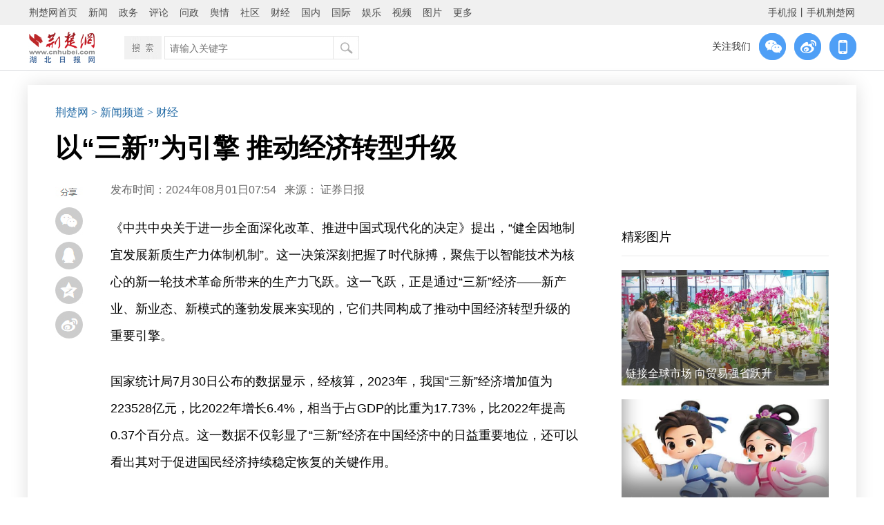

--- FILE ---
content_type: text/html
request_url: http://news.cnhubei.com/content/2024-08/01/content_18236451.html
body_size: 8591
content:
<!-- 加载普通模板 -->

<!-- -->
<!DOCTYPE html PUBLIC "-//W3C//DTD XHTML 1.0 Transitional//EN" "http://www.w3.org/TR/xhtml1/DTD/xhtml1-transitional.dtd">
<html xmlns="http://www.w3.org/1999/xhtml">
<head>
<meta http-equiv="Content-Type" content="text/html; charset=utf-8" />
<meta http-equiv="X-UA-Compatible" content="IE=Edge,chrome=1" />
    <title>以“三新”为引擎 推动经济转型升级-荆楚网-湖北日报网</title>
    <meta itemprop="description" name="description" content="以“三新”为引擎 推动经济转型升级---这一飞跃，正是通过“三新”经济——新产业、新业态、新模式的蓬勃发展来实现的，它们共同构成了推动中国经济转型升级的重要引擎。国家统计局7月30日公布的数据显示，经核算，2023年，我国“三新”经济增加值" />
    <meta itemprop="name" content="以“三新”为引擎 推动经济转型升级-荆楚网-湖北日报网"/>
    <meta name="keywords" content="产业,增长,推动,经济,提高"/>
<link rel="canonical" href="http://www.cnhubei.com/">
<meta itemprop="image" content="http://www.cnhubei.com/images/640logo.jpg" ignoreapd="1" />
<link rel="stylesheet" type="text/css" href="http://res.yun.cnhubei.com/t/site/10001/67387ec5be6b393bef59a3eb2feee85b/assets//hbrb/index_wangbanzi_20221207.css">
<link rel="stylesheet" type="text/css" href="http://res.yun.cnhubei.com/t/site/10001/67387ec5be6b393bef59a3eb2feee85b/assets//hbrb/common_2018.css">
    <link rel="stylesheet" type="text/css" href="http://res.yun.cnhubei.com/t/site/10001/67387ec5be6b393bef59a3eb2feee85b/assets//hbrb/myAudio.css">
<script type="text/javascript" src="http://res.yun.cnhubei.com/t/site/10001/67387ec5be6b393bef59a3eb2feee85b/assets//hbrb/jquery.min.js"></script>
<script type="text/javascript"src="http://res.yun.cnhubei.com/t/site/10001/67387ec5be6b393bef59a3eb2feee85b/assets//hbrb/js.js"></script>
<script type="text/javascript" src="http://res.yun.cnhubei.com/t/site/10001/67387ec5be6b393bef59a3eb2feee85b/assets//hbrb/jquery.SuperSlide.2.1.1.js"></script>
<script type="text/javascript" src="http://res.yun.cnhubei.com/t/site/10001/67387ec5be6b393bef59a3eb2feee85b/assets//hbrb/jquery.mousewheel.min.js"></script>
          <!--js区块 -->
<script type="text/javascript">
pcurl=window.location.href;
s2=pcurl.substring(0, pcurl.lastIndexOf('html')+4); 
dir=s2.substring(s2.length,s2.length-13);
//dir1="http://m.cnhubei.com/p/";
//wapurl=dir1+dir;
function browserRedirect() { 
var sUserAgent= navigator.userAgent.toLowerCase(); 
var bIsIpad= sUserAgent.match(/ipad/i) == "ipad"; 
var bIsIphoneOs= sUserAgent.match(/iphone os/i) == "iphone os"; 
var bIsMidp= sUserAgent.match(/midp/i) == "midp"; 
var bIsUc7= sUserAgent.match(/rv:1.2.3.4/i) == "rv:1.2.3.4"; 
var bIsUc= sUserAgent.match(/ucweb/i) == "ucweb"; 
var bIsAndroid= sUserAgent.match(/android/i) == "android"; 
var bIsCE= sUserAgent.match(/windows ce/i) == "windows ce"; 
var bIsWM= sUserAgent.match(/windows mobile/i) == "windows mobile"; 
 
if (bIsIpad || bIsIphoneOs || bIsMidp || bIsUc7 || bIsUc || bIsAndroid || bIsCE || bIsWM) { 
//window.location.href=wapurl; 
window.location.href='http://m.cnhubei.com/content/2024-08/01/content_18236451.html'; 
} else { 
} 
} 
browserRedirect(); 
</script>  

<!-- 天润-->
<meta name="filetype" content="0">
<meta name="publishedtype" content="1">
<meta name="pagetype" content="1">
<meta name="catalogs" content="<trs_channel field='channelid'/>">
<meta name="contentid" content="<trs_document field='docid'/>">
<meta name="publishdate" content="<trs_document field='docreltime' dateformat='%Y-%MON-%DAY'/>">
<meta name="author" content="<trs_document field='cruser'/>">
<meta name="source" content="<trs_document field='docsource'/>">
<!-- 天润 -->




<!--js区块1 -->   <base target="_blank" />
<script type="text/javascript"src="http://res.yun.cnhubei.com/t/site/10001/67387ec5be6b393bef59a3eb2feee85b/assets/hbrb/docindex.js?0628"></script> 
<style>
.article_left_box02{ width:1000px;}
.jcwsy_content_zw{ width:680px;}
.attach-size{display:none}
.article_left_box02{
     width:680px;
}
</style>




</head>
<body>
    
      <script>
		$(function(){
   var qrcode= $('#divOne').qrcode('http://news.cnhubei.com/content/2024-08/01/content_18236451.html').hide(); 
   var canvas=qrcode.find('canvas').get(0);
   $('#imgOne').attr('src',canvas.toDataURL('image/jpg'))
		});
  </script>
<div id="divOne" style="display:none"></div>
<div  class="cjly_nav" id="cjly_nav01">
   <a id="weixin_share"><img src="http://res.yun.cnhubei.com/t/site/10001/67387ec5be6b393bef59a3eb2feee85b/assets//hbrb/images/weixin_btn_t.jpg" /></a>
   <div class="ma_box" style="display:none"><span class="close">×</span><img id="imgOne" /></div>
   <a href="https://connect.qq.com/widget/shareqq/index.html?url=http://news.cnhubei.com/content/2024-08/01/content_18236451.html&appkey=&title=以“三新”为引擎 推动经济转型升级&pic=&ralateUid=&language=&searchPic=false"><img src="http://res.yun.cnhubei.com/t/site/10001/67387ec5be6b393bef59a3eb2feee85b/assets//hbrb/images/qq_btn_t.jpg" /></a>
   <a href="https://sns.qzone.qq.com/cgi-bin/qzshare/cgi_qzshare_onekey?to=qzone&url=http://news.cnhubei.com/content/2024-08/01/content_18236451.html&title=以“三新”为引擎 推动经济转型升级&summary=这一飞跃，正是通过“三新”经济——新产业、新业态、新模式的蓬勃发展来实现的，它们共同构成了推动中国经济转型升级的重要引擎。国家统计局7月30日公布的数据显示，经核算，2023年，我国“三新”经济增加值"><img src="http://res.yun.cnhubei.com/t/site/10001/67387ec5be6b393bef59a3eb2feee85b/assets//hbrb/images/qzone_btn_t.jpg" /></a>
   <a href="http://service.weibo.com/share/share.php?url=http://news.cnhubei.com/content/2024-08/01/content_18236451.html&appkey=&title=以“三新”为引擎 推动经济转型升级&pic=&ralateUid=&language=&searchPic=false"><img src="http://res.yun.cnhubei.com/t/site/10001/67387ec5be6b393bef59a3eb2feee85b/assets//hbrb/images/weibo_btn_t.jpg" /></a>
</div>    



<!-- 顶部导航 -->

 <div class="lmy_topnav01">
     
<script src="http://res.yun.cnhubei.com/t/site/10001/67387ec5be6b393bef59a3eb2feee85b/assets//hbrb/hm.js"></script>
<script>
var _hmt = _hmt || [];
(function() {
  var hm = document.createElement("script");
  hm.src = "https://hm.baidu.com/hm.js?941d8bc973cf2e92916773f2b97fb56b";
  var s = document.getElementsByTagName("script")[0]; 
  s.parentNode.insertBefore(hm, s);
})();
</script>  
<!--埋点bgn-->
<!--
<script src="https://p.wts.xinwen.cn/dot-wts/spm.js"></script>
<script type="text/javascript">

        let _urlid = document.location.toString().replace(/.*?(\d+)\.html.*/,"$1")

        if(window.spm) { // 初始化配置

            if (_urlid) {
                spm.config({
            siteId:'zm1033-001', //对应媒体机构的SPM-a段
            additionalInfo: {
                targetID: _urlid,
                organization: 'zm1033', // 此处填写媒体机构ID
                // 上报进入事件 
                category: 'event', action: 'comeIn'
            } });
            }else{
                spm.config({
            siteId:'zm1033-001', 
            additionalInfo: {
                organization: 'zm1033', // 此处填写媒体机构ID
                // 上报进入事件 
                category: 'event', action: 'comeIn'
            } });
            }
            
        }
        window.onbeforeunload = function () {
            // 上报离开事件
            spm.push({ category: 'event', action: 'leave' }); 
        };

</script>

-->
<!--埋点end--> 
<!--<div class="lmy_topnav_zw" id="">-->
  <div class="lmy_top_mini_nav" id="lmy_top_nav01">
    <div id="lmy_top_box">
      <ul class="list_across">
        <li><a href="http://www.cnhubei.com">荆楚网首页</a></li>
        <li><a href="http://news.cnhubei.com">新闻</a></li>
        <li><a href="http://news.cnhubei.com/zwpd/index.html">政务</a></li>
        <li><a href="http://focus.cnhubei.com">评论</a></li>
        <li><a href="http://wz.cnhubei.com/">问政</a></li>
        <li><a href="http://yq.cnhubei.com">舆情</a></li>
        <li><a href="http://bbs.cnhubei.com/portal.php">社区</a></li>
        <li><a href="http://news.cnhubei.com/cjpd/index.html">财经</a></li>
        <li><a href="http://news.cnhubei.com/guonpd/index.html">国内</a></li>
        <li><a href="http://news.cnhubei.com/gjpd/index.html">国际</a></li>
        <li><a href="http://news.cnhubei.com/ylepd/index.html">娱乐</a></li>
        <li><a href="http://v.cnhubei.com">视频</a></li>
        <li><a href="http://photo.cnhubei.com">图片</a></li>
        <li class="more">更多
          <div class="sub01">
            <a href="http://news.cnhubei.com/djpd/index.html">党建</a>
            <a href="http://news.cnhubei.com/wenhpd/index.html">文化</a>
            <a href="http://news.cnhubei.com/typd/index.html">体育</a>
            <a href="http://edu.cnhubei.com/">教育</a>
            <a href="http://health.cnhubei.com">健康</a>
            <a href="http://news.cnhubei.com/gundong/index.html">滚动</a>
            <a href="http://news.cnhubei.com/ztpd/">专题</a>
            <a href="http://house.cnhubei.com">房产</a>
            <a href="http://auto.cnhubei.com/">汽车</a>
            <a href="http://www.hast.org.cn">科普</a>
            <a href="http://finance.cnhubei.com/">商业</a>
            <a href="http://www.hbwmw.gov.cn/">文明网</a>
            <a href="http://www.cnhubei.com/pcmedia/index">荆楚号</a>
            <a href="http://qcz.cnhubei.com/">青春志</a>
          </div>
        </li>
        <li style="float:right" class="right"><a href="http://www.cnhubei.com/xwzt/2015/hbsjbnew/">手机报</a><span>丨</span><a href="http://m.cnhubei.com">手机荆楚网</a></li>
      </ul>
    </div>
    <script type="text/javascript">
            jQuery("#lmy_top_box").slide({ type:"menu",  titCell:".more", targetCell:".sub01", effect:"slideDown", delayTime:100, triggerTime:100  });
    </script>
  </div>
<!--</div>--> <div class="blank0"></div>
 <div class="w1140" id="lmy_top_nav02">
 <a href="http://www.cnhubei.com/"><img class="logo" src="http://res.yun.cnhubei.com/t/site/10001/67387ec5be6b393bef59a3eb2feee85b/assets//hbrb/images/lmy_logo_w01.jpg" /></a>
 
<div class="search_box">
    <div class="box"></div>
    <div class="searchbox">
 <form action="/s" name="search" method="get">
      <div class="s_text">
        <input type="text" name="wd" id="wd" value="" autocomplete="on" placeholder="请输入关键字">
      </div>
      <div class="s_button">
        <input type="submit" id="search-btn">
      </div>
    </form>
      
    </div>
  </div>
  
<div class="lmy_gzwm01"><span>关注我们</span>
<div class="wx_box"><img src="http://res.yun.cnhubei.com/t/site/10001/67387ec5be6b393bef59a3eb2feee85b/assets//hbrb/images/jcw_weixin_btn_w.png">
<img class="b_img" src="http://www.cnhubei.com/images/2017wxma.png">
</div>
<a href=""><img src="http://res.yun.cnhubei.com/t/site/10001/67387ec5be6b393bef59a3eb2feee85b/assets//hbrb/images/jcw_weibo_btn_w.png"></a>
<div class="wx_box"><a href=""><img src="http://res.yun.cnhubei.com/t/site/10001/67387ec5be6b393bef59a3eb2feee85b/assets//hbrb/images/jcw_wap_btn_w.png"></a><img class="b_img" src="http://www.cnhubei.com/images/2017wapma.png">  </div></div>   
  
 </div>
</div>
 
</div>
<!-- 顶部导航 end -->
<div class="blank0"></div>
<!-- 文章页主体 -->
<div class="lmy_box02" id="lmy">
 <div class="lmy_dw"><a href="http://www.cnhubei.com/">荆楚网</a>

  <a href="http://news.cnhubei.com"> > 新闻频道</a> 
  <a href="http://news.cnhubei.com/caijing/index.html"> > 财经</a> 

</div>
 <div class="blank15"></div>
 <h1>以“三新”为引擎 推动经济转型升级</h1>
<!-- 文章页信息栏 -->
 <div id="lmy_information01">
 <div class="w1000 information_box right">
  <span>发布时间：2024年08月01日07:54<!-- 2024-08-01 07:54:39 --></span> <span style="margin-left:8px;">来源：</span>
<a href="http://views.ce.cn/view/ent/202408/01/t20240801_39089301.shtml" target="_blank">证券日报</a>
 </div>
 </div>
<!-- 文章页信息栏 end --> 

 <div class="w1000 right" id="article_div02">
<div class="article_left_box02">

  <div class="article_w">
    <!-- 正文 -->
    <p>《中共中央关于进一步全面深化改革、推进中国式现代化的决定》提出，“健全因地制宜发展新质生产力体制机制”。这一决策深刻把握了时代脉搏，聚焦于以智能技术为核心的新一轮技术革命所带来的生产力飞跃。这一飞跃，正是通过“三新”经济——新产业、新业态、新模式的蓬勃发展来实现的，它们共同构成了推动中国经济转型升级的重要引擎。</p><p>国家统计局7月30日公布的数据显示，经核算，2023年，我国“三新”经济增加值为223528亿元，比2022年增长6.4%，相当于占GDP的比重为17.73%，比2022年提高0.37个百分点。这一数据不仅彰显了“三新”经济在中国经济中的日益重要地位，还可以看出其对于促进国民经济持续稳定恢复的关键作用。</p><p>“三新”经济的快速增长，如同一股强劲的“东风”为内需市场的拓展和产业升级注入了新活力。</p><p>一方面，在“三新”经济推动下，新型消费不断发展，线上消费占比持续提高，有效促进居民消费提质增效。</p><p>例如，当前以新能源汽车等为代表的升级类商品已经成为消费新增长点。据汽车流通协会统计，今年上半年，新能源汽车零售量411万辆，增长33.1%，渗透率达到41.8%。</p><p>以直播带货、即时零售等电商新模式为例，电商新模式的兴起极大地丰富了消费者的购物体验，提高了购物便捷性，从而有效激发了消费潜力。数据显示，今年上半年，实物商品网上零售额同比增长8.8%，占社会消费品零售总额的比重为25.3%，比一季度提高2.0个百分点。</p><p>另一方面，“三新”经济中的数字技术、人工智能等先进技术不断与传统产业深度融合，正引领着传统产业的转型升级之路。通过数字化、智能化改造，传统产业的生产效率、产品质量和市场竞争力得到了显著提升。此外，“三新”经济还催生了一批新兴产业，如新能源汽车、云计算、大数据、人工智能等，这些新兴产业不仅为经济增长提供新的动力源，还带动相关产业链的发展和完善，进一步推动经济结构的优化和升级。</p><p>为顺应我国高质量发展的大趋势，笔者建议，一是要做好深化放管服改革的“减法”，在合法合理的基础上，对新产业、新业态、新模式适当减少限制和约束，为更多新技术、新创意落地生根培育良好的生长土壤。二是要做好研发投入的“加法”。重点普及“三新”经济理念，加大培育科技创新型人才的力度。同时鼓励企业和高校科研机构整合国际创新资源，加紧突破推动“三新”经济发展的核心技术和关键原材料零部件。</p>        <!-- 正文 end -->
    <!-- 正文代码 -->
<div class="blank0"></div>
<style>
.wzy_zw_img{ max-width:680px!important;}   
</style>
  
                            <!-- 文章附件 -->
            <div class="blank0"></div>
    <div class="document_end">

        <em style="font-size:12px">【责任编辑:徐璇】</em>
    </div>  
  </div>



    
 </div>
    <div class="article_right_box">
            <div class="blank0"></div>
            	<style>
    .jcwlist_rihgt_pic{ width:300px; height:167px;}
	.jcwlist_rihgt_pic a{
	    display:block; position:absolute; top:0; left:0;
	}
	.jcwlist_rihgt_pic:after {
	    top: 0;
		left:0;
	    content: '';
	    position: absolute;
	    z-index: 100;
	    width: 100%;
	    height: 100%;
	    opacity: 0.6;
	    box-shadow: 0 -50px 28px 0px #333 inset;
		z-index:1
	}
	.jcwlist_rihgt_pic img{ width:300px; height:167px;}
	.jcwlist_rihgt_pic h2{text-align:center;position:absolute;left:0;bottom:6px;width: calc(100% - 12px);padding: 0 6px;color:#FFF;font-size:16px;z-index:2;overflow:hidden;text-align: justify;}    
    
</style>
<div class="right_pic_list">
	<div class="nav_box"><a href="">精彩图片</a></div>
		<div class="jcwlist_rihgt_pic">

		<a href='http://news.cnhubei.com/content/2025-12/17/content_19729372.html'><img src="http://img.yun.cnhubei.com/a/10001/202512/f766c5e40382f9cf90ff8bc9101062ff.jpeg" alt='链接全球市场 向贸易强省跃升' title='链接全球市场 向贸易强省跃升' />
		<h2>链接全球市场 向贸易强省跃升</h2></a>
	</div>
		<div class="jcwlist_rihgt_pic">

		<a href='http://news.cnhubei.com/content/2025-12/17/content_19729416.html'><img src="http://img.yun.cnhubei.com/a/10001/202512/f0fb87fe5a2d1a3534d6903e291e9488.jpeg" alt='省十七运会明年在孝感举行 吉祥物发布' title='省十七运会明年在孝感举行 吉祥物发布' />
		<h2>省十七运会明年在孝感举行 吉祥物发布</h2></a>
	</div>
		<div class="jcwlist_rihgt_pic">

		<a href='http://news.cnhubei.com/content/2025-12/17/content_19730431.html'><img src="http://img.yun.cnhubei.com/a/10001/202512/3797d3d4ec522db269e97809c9adf525.jpeg" alt='大冶文化新地标将上线，四大场馆一站式打卡' title='大冶文化新地标将上线，四大场馆一站式打卡' />
		<h2>大冶文化新地标将上线，四大场馆一站式打卡</h2></a>
	</div>
	</div>
               <div class="blank10"></div>
 <style type="text/css" media="all">
   	.right_pic_list ul li {
   		display: flex;
   		height: auto;
   		line-height: 1.2;
   		background: url(http://news.cnhubei.com/images/jcwzx_ulli.jpg) left center no-repeat;
   		text-indent: 0;
		white-space: normal;
		padding: 10px 0 10px 12px;
		border-bottom: 1px solid #8e8e8e33;
}
.yq_pic_box{
    margin-top: -8px;
}
 </style>
 <div class="right_pic_list">
  <div class="nav_box"><a href="http://bbs.cnhubei.com/special.php?mod=msrx">网络问政</a></div>
  <div class="blank15"></div>  
  <div class="yq_pic_box">

  <ul class="list_erect">
        <li><a href='http://news.cnhubei.com/content/2025-12/09/content_19717142.html' title='数字赋能，史店村绘出基层治理新图景'>数字赋能，史店村绘出基层治理新图景</a></li>
        <li><a href='http://news.cnhubei.com/content/2025-12/05/content_19710662.html' title='一张 “连心网” 串起寺背村幸福路'>一张 “连心网” 串起寺背村幸福路</a></li>
        <li><a href='http://news.cnhubei.com/content/2025-11/19/content_19674266.html' title='“云上小哥驿站”激活老旧小区新动能'>“云上小哥驿站”激活老旧小区新动能</a></li>
        <li><a href='http://news.cnhubei.com/content/2025-11/19/content_19673729.html' title='普法情景剧把反诈知识送到“指尖”'>普法情景剧把反诈知识送到“指尖”</a></li>
        <li><a href='http://news.cnhubei.com/content/2025-11/12/content_19652852.html' title='武昌南湖街道AI赋能激活社区治理新活力'>武昌南湖街道AI赋能激活社区治理新活力</a></li>
      </ul>    
 </div>
              
<!-- 
 <div class="blank1"></div>
<div class="right_pic_list">
  <div class="nav_box"><a href="http://yq.cnhubei.com/">舆情观察</a></div>
  <div class="blank15"></div>    
  <div class="yq_pic_box">
      
  </div>   
  <div class="blank6"></div>   
  <ul class="list_erect">
      </ul> 
 </div>
 
 -->  </div>  


  <div class="blank0" style="height:70px;"></div> 
 
 </div>
</div>
<!-- 文章页主体 end -->
<div class="blank0"></div>

<!-- 文章页底部  -->
    <div class="lmy_bottom_div" id="lmy_bottom_div01">
 <div class="blank0"></div>


<div class="w1140 lmy_bottom_box">
  <p>Copyright © 2001-2025 湖北荆楚网络科技股份有限公司 All Rights Reserved</p>
				<p class="cWhite"> 
				    <a class="cBlack" ignoreapd="1" target="_blank" href="http://www.cnhubei.com/about/img/4212025003.jpg">互联网新闻信息许可证 4212025003</a> －
					<a href="http://www.cnhubei.com/about/img/02.png" target="_blank" ignoreapd="1" class="cBlack">增值电信业务经营许可证 鄂B2-20231273</a> －
					<a class="cBlack" ignoreapd="1" target="_blank" href="http://www.cnhubei.com/about/img/03.png">广播电视节目制作经营许可证（鄂）字第00011号</a>
					<br>
					<a class="cBlack" ignoreapd="1" target="_blank" href="http://www.cnhubei.com/about/img/04.png">信息网络传播视听节目许可证 1706144</a> －
					<a class="cBlack" ignoreapd="1" target="_blank" href="http://www.cnhubei.com/about/img/05.png">互联网出版许可证 （鄂）字3号</a> －
					<a class="cBlack" ignoreapd="1" target="_blank" href="http://www.cnhubei.com/about/img/06.png">营业执照</a> 
				</p>
				<p class="cWhite" style=" display: flex; align-items: center; justify-content: center; "><a style="margin: 0 5px;" target="_blank" href="https://beian.miit.gov.cn/">鄂ICP备 13000573号-1</a>   <a style="margin: 0 5px;" target="_blank" href="http://www.beian.gov.cn/portal/registerSystemInfo?recordcode=42010602000206"><img src="http://res.yun.cnhubei.com/t/site/10001/67387ec5be6b393bef59a3eb2feee85b/assets//hbrb/sy_ga_img.jpg"><span style="color:#fff">鄂公网安备 42010602000206号</span></a></p>
  <p>版权为 荆楚网 www.cnhubei.com 所有 未经同意不得复制或镜像 </p>  
 </div>


</div>
<!-- Cmstop pv 统计代码，勿删 -->
<script type="text/javascript">
    var shareVariable = {
        sid: '10001',
        aid: '1',
        cid: '18236451',
        suffix: '',
        type: 'pc'
    };
    window.TJ = 'http://tj.yun.cnhubei.com/tj.gif';
    (function() {
        var unique = (function () {
            var time= (new Date()).getTime()+'-', i=0;
            return function () {
                return time + (i++);
            }
        })();

        var imgLog = function (url) {
            var data = window['imgLogData'] || (window['imgLogData'] = {});
            var img = new Image();
            var uid = unique();
            img.onload = img.onerror = function () {//销毁一些对象
                img.onload = img.onerror = null;
                img = null;
                delete data[uid];
            };
            img.src = url + '&_uid=' + uid;
        };
        var src = window.TJ + '?sid=' + shareVariable.sid + '&cid=' + shareVariable.cid + '&aid=' + shareVariable.aid + '&type=' + shareVariable.type + '&url='+location.href;
        imgLog(src);
    })();
</script><!-- 文章页底部 end -->
<!-- 文章页公共区块 -->

<script>
(function(){
    var bp = document.createElement('script');
    var curProtocol = window.location.protocol.split(':')[0];
    if (curProtocol === 'https') {
        bp.src = 'https://zz.bdstatic.com/linksubmit/push.js';
    }
    else {
        bp.src = 'http://push.zhanzhang.baidu.com/push.js';
    }
    var s = document.getElementsByTagName("script")[0];
    s.parentNode.insertBefore(bp, s);
})();
</script>


<script type="text/javascript"src="http://res.yun.cnhubei.com/t/site/10001/67387ec5be6b393bef59a3eb2feee85b/assets//js/myAudio.js"></script>  
</body>
</html>


--- FILE ---
content_type: text/css
request_url: http://res.yun.cnhubei.com/t/site/10001/67387ec5be6b393bef59a3eb2feee85b/assets//hbrb/common_2018.css
body_size: 1489
content:

body { margin: 0; padding: 0; font-size: 14px; font-family:"\5FAE\8F6F\96C5\9ED1", "SimSun", Arial, Helvetica, sans-serif; font-style: normal;color: #393939; }
html, body { _background-image: url(about:blank); _background-attachment: fixed;  text-align: left; }
html { height: 100%; }
body { height: 100%; background: #fff; }
div,form,img,ul,ol,li,dl,dt,dd,p,i,em {margin: 0; padding: 0; border: 0;}
div, ul, li { margin: 0; padding: 0; border: 0; }
ul, li { list-style-type: none; }
h1,h2,h3,h4,h5,h6 { margin:0; padding:0; font-size:12px; font-style:normal; font-weight:normal;}
h6{font-size:12px;font-weight:normal;margin:5px auto;}
table,td,tr,th{font-size:12px;}
font{font-size:12px;}
em{font-style:normal}
input { outline: none; }
img { border: none; vertical-align: middle; }

/* 默认链接颜色 */
a { cursor: pointer; outline: none; color: #393939; text-decoration: none; }
a:link {}
a:visited {}
a:active, a:hover { color: #ef1c22 }
/* 颜色属性 [定义规则，小写c加颜色名称] */
.cRed,.cRed:link,.cRed:visited{color:#F00;}
.cRed a,.cRed a:link,.cRed a:visited{color:#F00;}
.cRed a:hover{color:#F00;}

.cWhite,.cWhite:link,.cWhite:visited{color:#FFF;}
.cWhite a,.cWhite a:link,.cWhite a:visited{color:#FFF;}
.cWhite a:hover{color:#FFF; text-decoration:underline}

/* 字体属性 [定义规则，小写f加属性名称] */
.fB {font-weight: bold;}
.fI {font-style: italic;}
.f12px{font-size:12px;}
.f14px{font-size:14px;}
.f16px{font-size:16px;}
.f18px{font-size:18px;}
.f24px{font-size:24px;}

.left{ float:left;}
.right{ float:right;}
.inline{display:inline;}
.block{display:block;}
.clear{ clear: both; font-size:1px;}
.hidden{ display:none;}
.blank0{ height:0px; clear:both; font-size:1px;overflow:hidden;}
.blank5{ height:5px; clear:both; font-size:1px;overflow:hidden;}
.blank1{ height:1px; clear:both; font-size:1px;overflow:hidden;}
.blank2{ height:2px; clear:both; font-size:1px;overflow:hidden;}
.blank3{ height:3px; clear:both; font-size:1px;overflow:hidden;}
.blank4{ height:4px; clear:both; font-size:1px;overflow:hidden;}
.blank6{ height:6px; clear:both; font-size:1px;overflow:hidden;}
.blank7{ height:7px; clear:both; font-size:1px;overflow:hidden;}
.blank8{ height:8px; clear:both; font-size:1px;overflow:hidden;}
.blank9{ height:9px; clear:both; font-size:1px;overflow:hidden;}
.blank10{ height:10px; clear:both; font-size:1px;overflow:hidden;}
.blank12{ height:12px; clear:both; font-size:1px;overflow:hidden;}
.blank11{ height:11px; clear:both; font-size:1px;overflow:hidden;}
.blank120{ height:120px; clear:both; font-size:1px;overflow:hidden;}
.blank13{ height:13px; clear:both; font-size:1px;overflow:hidden;}
.blank14{ height:14px; clear:both; font-size:1px;overflow:hidden;}
.blank15{ height:15px; clear:both; font-size:1px;overflow:hidden;}
.blank16{ height:16px; clear:both; font-size:1px;overflow:hidden;}
.blank18{ height:18px; clear:both; font-size:1px;overflow:hidden;}
.blank19{ height:19px; clear:both; font-size:1px;overflow:hidden;}
.blank20{ height:20px; clear:both; font-size:1px;overflow:hidden;}
.blank22{ height:22px; clear:both; font-size:1px;overflow:hidden;}
.blank30{ height:30px; clear:both; font-size:1px;overflow:hidden;}
.pbottom5{ padding-bottom:5px;}
.pbottom4{ padding-bottom:4px;}
.pbottom8{ padding-bottom:8px;}
/*横向列表*/
.list_across{ margin:0; padding:0;}
.list_across li{white-space: nowrap;float:left; list-style-type:none;display:block;}
/*竖向列表*/
.list_erect{margin:0; padding:0;}
.list_erect li{white-space: nowrap;clear:left; list-style-type:none;display:block;}


/* 清除浮动 */
.clearfix { display: block; #zoom:1;/*ie6-ie7*/; overflow:hidden}
.clearfix:after { content: ''; overflow: hidden; width: 100%; height: 0px; font-size: 0px; margin: 0px; padding: 0px; display: block; clear: both; }

.unclick{overflow:visible!important;}


/*分页*/
.article_left_box02 .article_w .article .page {height:70px; line-height: 30px;padding-top:20px;text-align: center;font-size: 1.2rem; font-size: 12px;}
.article_left_box02 .article_w .article .page a {display: inline-block; padding:0 12px; vertical-align: top;letter-spacing: normal; color: #fff;background: #bbb;margin:0 2px;}
.article_left_box02 .article_w .article .page i {margin:0 2px;}
.article_left_box02 .article_w .article .page a:hover {background: #666;}
.article_left_box02 .article_w .article .page .now {cursor: default; background: #666;}
.article_left_box02 .article_w .article .page .disable {cursor: default;}
.article_left_box02 .article_w .article .page .disable:hover {background: #bbb;}


.dfpd_banner_nav{ display: none;}

--- FILE ---
content_type: application/javascript
request_url: http://res.yun.cnhubei.com/t/site/10001/67387ec5be6b393bef59a3eb2feee85b/assets/hbrb/docindex.js?0628
body_size: 1707
content:

    $(function(){
			resizewindow();
			$(window).bind("resize", resizewindow);		
			function resizewindow()
		{
			var $globle_link = $("#cjly_nav01");
			var w_width=$(window).width() - 1160; 
			if (w_width>0){$globle_link.css("left",($(window).width()-1200)/2 + 40);}
			if (w_width==0){$globle_link.css("left",0);}
			if (w_width<0){$globle_link.css("left",0);} 	
			
				
		};				

		 
	   $(window).scroll(scrolls)
	   scrolls()
	   function scrolls(){

		   var top_h01= $('#lmy h1').outerHeight();
		   // var top_h011= $('#wzygg01').outerHeight();
		   // var top_h012= $('#wzygg011').outerHeight();
		   // var top_h013= $('#wzygg02').outerHeight();
		   //var top_h02= top_h01+top_h011+top_h012+top_h013+103+50+21+15+30
		top_h02= top_h01+103+50+21+15+30
		   var sTop = $(window).scrollTop(); 
		    fl = $('#lmy').offset().top;
 		   console.log("h1",top_h01)

			console.log("top_h02",top_h02)						
		   if(sTop>=fl){

			   $(".lmy_topnav01").css({"position":"fixed","top":"0","left":"0","z-index":"99"})
			 $("#cjly_nav01").css('top','110px')


        }
		   else{
			   $(".lmy_topnav01").css('position','static')
			   $('#cjly_nav01').css({top:(top_h02)+'px'})
			   }		
	     }			 

	})


$(window).mousewheel(function(event) {
   console.log(event.deltaX, event.deltaY, event.deltaFactor);
        		if(event.deltaY > 0){
        			$("#lmy_top_nav01").slideDown();
        		}else if(event.deltaY < 0){
        			$("#lmy_top_nav01").slideUp();
                
        		}	
		
				   
});

$(function(){
		   
	   

			 $("#weixin_share").click(function() {
				 $('.ma_box').show();

				}) ; 
			 $(".close").click(function() {

				$('.ma_box').hide();
				}) ; 			
	 
	})

